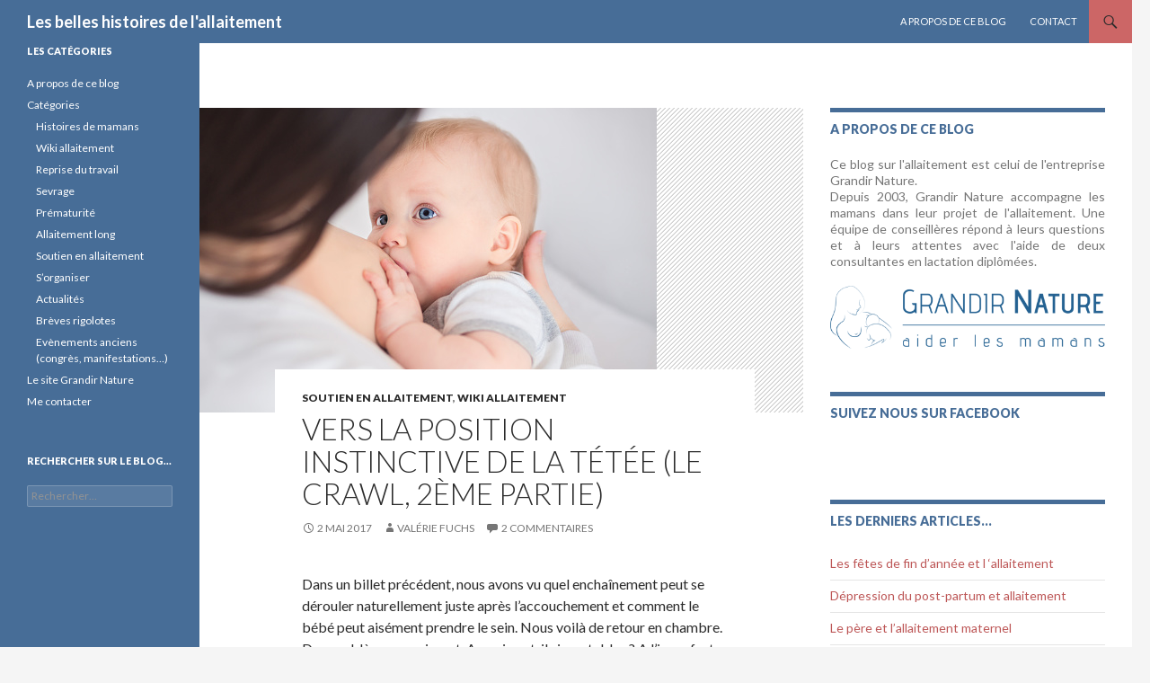

--- FILE ---
content_type: text/html; charset=UTF-8
request_url: https://www.leblogallaitement.com/vers-la-position-instinctive-de-la-tetee-le-crawl-2eme-partie/
body_size: 19794
content:
<!DOCTYPE html>
<!--[if IE 7]>
<html class="ie ie7" dir="ltr" lang="fr-FR">
<![endif]-->
<!--[if IE 8]>
<html class="ie ie8" dir="ltr" lang="fr-FR">
<![endif]-->
<!--[if !(IE 7) & !(IE 8)]><!-->
<html dir="ltr" lang="fr-FR">
<!--<![endif]-->
<head>
	<meta charset="UTF-8">
	<meta name="viewport" content="width=device-width">
	
	<link rel="profile" href="https://gmpg.org/xfn/11">
	<link rel="pingback" href="https://www.leblogallaitement.com/xmlrpc.php">
	<!--[if lt IE 9]>
	<script src="https://www.leblogallaitement.com/wp-content/themes/twentyfourteen/js/html5.js?ver=3.7.0"></script>
	<![endif]-->
	<style>
#wpadminbar #wp-admin-bar-wccp_free_top_button .ab-icon:before {
	content: "\f160";
	color: #02CA02;
	top: 3px;
}
#wpadminbar #wp-admin-bar-wccp_free_top_button .ab-icon {
	transform: rotate(45deg);
}
</style>
	<style>img:is([sizes="auto" i], [sizes^="auto," i]) { contain-intrinsic-size: 3000px 1500px }</style>
	
		<!-- All in One SEO 4.8.7 - aioseo.com -->
		<title>Vers la position instinctive de la tétée (le crawl, 2ème partie)</title>
	<meta name="robots" content="max-snippet:-1, max-image-preview:large, max-video-preview:-1" />
	<meta name="author" content="Valérie Fuchs"/>
	<meta name="google-site-verification" content="kQw6O6SlW0zprylWQ4haxNfqzW_KfuOFOjfYQPV5M4E" />
	<meta name="keywords" content="allaitement,biological nurturing,confiance,physiologie,positions d\&#039;allaitement,prise du sein,signes d\&#039;éveil,soutien" />
	<link rel="canonical" href="https://www.leblogallaitement.com/vers-la-position-instinctive-de-la-tetee-le-crawl-2eme-partie/" />
	<meta name="generator" content="All in One SEO (AIOSEO) 4.8.7" />
		<script type="application/ld+json" class="aioseo-schema">
			{"@context":"https:\/\/schema.org","@graph":[{"@type":"Article","@id":"https:\/\/www.leblogallaitement.com\/vers-la-position-instinctive-de-la-tetee-le-crawl-2eme-partie\/#article","name":"Vers la position instinctive de la t\u00e9t\u00e9e (le crawl, 2\u00e8me partie)","headline":"Vers la position instinctive de la t\u00e9t\u00e9e (le crawl, 2\u00e8me partie)","author":{"@id":"https:\/\/www.leblogallaitement.com\/author\/valerie-fuchs\/#author"},"publisher":{"@id":"https:\/\/www.leblogallaitement.com\/#organization"},"image":{"@type":"ImageObject","url":"https:\/\/www.leblogallaitement.com\/wp-content\/uploads\/2017\/05\/ThinkstockPhotos-511481972.jpg","width":509,"height":339,"caption":"mother breast feeding and hugging baby"},"datePublished":"2017-05-02T17:21:56+02:00","dateModified":"2017-05-02T17:22:44+02:00","inLanguage":"fr-FR","commentCount":2,"mainEntityOfPage":{"@id":"https:\/\/www.leblogallaitement.com\/vers-la-position-instinctive-de-la-tetee-le-crawl-2eme-partie\/#webpage"},"isPartOf":{"@id":"https:\/\/www.leblogallaitement.com\/vers-la-position-instinctive-de-la-tetee-le-crawl-2eme-partie\/#webpage"},"articleSection":"Soutien en allaitement, Wiki Allaitement, allaitement, biological nurturing, confiance, physiologie, positions d'allaitement, prise du sein, signes d'\u00e9veil, soutien"},{"@type":"BreadcrumbList","@id":"https:\/\/www.leblogallaitement.com\/vers-la-position-instinctive-de-la-tetee-le-crawl-2eme-partie\/#breadcrumblist","itemListElement":[{"@type":"ListItem","@id":"https:\/\/www.leblogallaitement.com#listItem","position":1,"name":"Home","item":"https:\/\/www.leblogallaitement.com","nextItem":{"@type":"ListItem","@id":"https:\/\/www.leblogallaitement.com\/category\/articles\/#listItem","name":"Articles"}},{"@type":"ListItem","@id":"https:\/\/www.leblogallaitement.com\/category\/articles\/#listItem","position":2,"name":"Articles","item":"https:\/\/www.leblogallaitement.com\/category\/articles\/","nextItem":{"@type":"ListItem","@id":"https:\/\/www.leblogallaitement.com\/category\/articles\/infos-pratiques\/#listItem","name":"Wiki Allaitement"},"previousItem":{"@type":"ListItem","@id":"https:\/\/www.leblogallaitement.com#listItem","name":"Home"}},{"@type":"ListItem","@id":"https:\/\/www.leblogallaitement.com\/category\/articles\/infos-pratiques\/#listItem","position":3,"name":"Wiki Allaitement","item":"https:\/\/www.leblogallaitement.com\/category\/articles\/infos-pratiques\/","nextItem":{"@type":"ListItem","@id":"https:\/\/www.leblogallaitement.com\/vers-la-position-instinctive-de-la-tetee-le-crawl-2eme-partie\/#listItem","name":"Vers la position instinctive de la t\u00e9t\u00e9e (le crawl, 2\u00e8me partie)"},"previousItem":{"@type":"ListItem","@id":"https:\/\/www.leblogallaitement.com\/category\/articles\/#listItem","name":"Articles"}},{"@type":"ListItem","@id":"https:\/\/www.leblogallaitement.com\/vers-la-position-instinctive-de-la-tetee-le-crawl-2eme-partie\/#listItem","position":4,"name":"Vers la position instinctive de la t\u00e9t\u00e9e (le crawl, 2\u00e8me partie)","previousItem":{"@type":"ListItem","@id":"https:\/\/www.leblogallaitement.com\/category\/articles\/infos-pratiques\/#listItem","name":"Wiki Allaitement"}}]},{"@type":"Organization","@id":"https:\/\/www.leblogallaitement.com\/#organization","name":"Les belles histoires de l'allaitement","url":"https:\/\/www.leblogallaitement.com\/"},{"@type":"Person","@id":"https:\/\/www.leblogallaitement.com\/author\/valerie-fuchs\/#author","url":"https:\/\/www.leblogallaitement.com\/author\/valerie-fuchs\/","name":"Val\u00e9rie Fuchs","image":{"@type":"ImageObject","@id":"https:\/\/www.leblogallaitement.com\/vers-la-position-instinctive-de-la-tetee-le-crawl-2eme-partie\/#authorImage","url":"https:\/\/secure.gravatar.com\/avatar\/7ae65b212bcd6c36771a0d001bf01653d43d1b10eb84660025147a9476d6efff?s=96&d=mm&r=g","width":96,"height":96,"caption":"Val\u00e9rie Fuchs"}},{"@type":"WebPage","@id":"https:\/\/www.leblogallaitement.com\/vers-la-position-instinctive-de-la-tetee-le-crawl-2eme-partie\/#webpage","url":"https:\/\/www.leblogallaitement.com\/vers-la-position-instinctive-de-la-tetee-le-crawl-2eme-partie\/","name":"Vers la position instinctive de la t\u00e9t\u00e9e (le crawl, 2\u00e8me partie)","inLanguage":"fr-FR","isPartOf":{"@id":"https:\/\/www.leblogallaitement.com\/#website"},"breadcrumb":{"@id":"https:\/\/www.leblogallaitement.com\/vers-la-position-instinctive-de-la-tetee-le-crawl-2eme-partie\/#breadcrumblist"},"author":{"@id":"https:\/\/www.leblogallaitement.com\/author\/valerie-fuchs\/#author"},"creator":{"@id":"https:\/\/www.leblogallaitement.com\/author\/valerie-fuchs\/#author"},"image":{"@type":"ImageObject","url":"https:\/\/www.leblogallaitement.com\/wp-content\/uploads\/2017\/05\/ThinkstockPhotos-511481972.jpg","@id":"https:\/\/www.leblogallaitement.com\/vers-la-position-instinctive-de-la-tetee-le-crawl-2eme-partie\/#mainImage","width":509,"height":339,"caption":"mother breast feeding and hugging baby"},"primaryImageOfPage":{"@id":"https:\/\/www.leblogallaitement.com\/vers-la-position-instinctive-de-la-tetee-le-crawl-2eme-partie\/#mainImage"},"datePublished":"2017-05-02T17:21:56+02:00","dateModified":"2017-05-02T17:22:44+02:00"},{"@type":"WebSite","@id":"https:\/\/www.leblogallaitement.com\/#website","url":"https:\/\/www.leblogallaitement.com\/","name":"Les belles histoires de l'allaitement","inLanguage":"fr-FR","publisher":{"@id":"https:\/\/www.leblogallaitement.com\/#organization"}}]}
		</script>
		<!-- All in One SEO -->

<link rel='dns-prefetch' href='//fonts.googleapis.com' />
<link href='https://fonts.gstatic.com' crossorigin rel='preconnect' />
<link rel="alternate" type="application/rss+xml" title="Les belles histoires de l&#039;allaitement &raquo; Flux" href="https://www.leblogallaitement.com/feed/" />
<link rel="alternate" type="application/rss+xml" title="Les belles histoires de l&#039;allaitement &raquo; Flux des commentaires" href="https://www.leblogallaitement.com/comments/feed/" />
<link rel="alternate" type="application/rss+xml" title="Les belles histoires de l&#039;allaitement &raquo; Vers la position instinctive de la tétée (le crawl, 2ème partie) Flux des commentaires" href="https://www.leblogallaitement.com/vers-la-position-instinctive-de-la-tetee-le-crawl-2eme-partie/feed/" />
<script>
window._wpemojiSettings = {"baseUrl":"https:\/\/s.w.org\/images\/core\/emoji\/16.0.1\/72x72\/","ext":".png","svgUrl":"https:\/\/s.w.org\/images\/core\/emoji\/16.0.1\/svg\/","svgExt":".svg","source":{"concatemoji":"https:\/\/www.leblogallaitement.com\/wp-includes\/js\/wp-emoji-release.min.js?ver=eca71213051811d5fefab7ccab6b0b25"}};
/*! This file is auto-generated */
!function(s,n){var o,i,e;function c(e){try{var t={supportTests:e,timestamp:(new Date).valueOf()};sessionStorage.setItem(o,JSON.stringify(t))}catch(e){}}function p(e,t,n){e.clearRect(0,0,e.canvas.width,e.canvas.height),e.fillText(t,0,0);var t=new Uint32Array(e.getImageData(0,0,e.canvas.width,e.canvas.height).data),a=(e.clearRect(0,0,e.canvas.width,e.canvas.height),e.fillText(n,0,0),new Uint32Array(e.getImageData(0,0,e.canvas.width,e.canvas.height).data));return t.every(function(e,t){return e===a[t]})}function u(e,t){e.clearRect(0,0,e.canvas.width,e.canvas.height),e.fillText(t,0,0);for(var n=e.getImageData(16,16,1,1),a=0;a<n.data.length;a++)if(0!==n.data[a])return!1;return!0}function f(e,t,n,a){switch(t){case"flag":return n(e,"\ud83c\udff3\ufe0f\u200d\u26a7\ufe0f","\ud83c\udff3\ufe0f\u200b\u26a7\ufe0f")?!1:!n(e,"\ud83c\udde8\ud83c\uddf6","\ud83c\udde8\u200b\ud83c\uddf6")&&!n(e,"\ud83c\udff4\udb40\udc67\udb40\udc62\udb40\udc65\udb40\udc6e\udb40\udc67\udb40\udc7f","\ud83c\udff4\u200b\udb40\udc67\u200b\udb40\udc62\u200b\udb40\udc65\u200b\udb40\udc6e\u200b\udb40\udc67\u200b\udb40\udc7f");case"emoji":return!a(e,"\ud83e\udedf")}return!1}function g(e,t,n,a){var r="undefined"!=typeof WorkerGlobalScope&&self instanceof WorkerGlobalScope?new OffscreenCanvas(300,150):s.createElement("canvas"),o=r.getContext("2d",{willReadFrequently:!0}),i=(o.textBaseline="top",o.font="600 32px Arial",{});return e.forEach(function(e){i[e]=t(o,e,n,a)}),i}function t(e){var t=s.createElement("script");t.src=e,t.defer=!0,s.head.appendChild(t)}"undefined"!=typeof Promise&&(o="wpEmojiSettingsSupports",i=["flag","emoji"],n.supports={everything:!0,everythingExceptFlag:!0},e=new Promise(function(e){s.addEventListener("DOMContentLoaded",e,{once:!0})}),new Promise(function(t){var n=function(){try{var e=JSON.parse(sessionStorage.getItem(o));if("object"==typeof e&&"number"==typeof e.timestamp&&(new Date).valueOf()<e.timestamp+604800&&"object"==typeof e.supportTests)return e.supportTests}catch(e){}return null}();if(!n){if("undefined"!=typeof Worker&&"undefined"!=typeof OffscreenCanvas&&"undefined"!=typeof URL&&URL.createObjectURL&&"undefined"!=typeof Blob)try{var e="postMessage("+g.toString()+"("+[JSON.stringify(i),f.toString(),p.toString(),u.toString()].join(",")+"));",a=new Blob([e],{type:"text/javascript"}),r=new Worker(URL.createObjectURL(a),{name:"wpTestEmojiSupports"});return void(r.onmessage=function(e){c(n=e.data),r.terminate(),t(n)})}catch(e){}c(n=g(i,f,p,u))}t(n)}).then(function(e){for(var t in e)n.supports[t]=e[t],n.supports.everything=n.supports.everything&&n.supports[t],"flag"!==t&&(n.supports.everythingExceptFlag=n.supports.everythingExceptFlag&&n.supports[t]);n.supports.everythingExceptFlag=n.supports.everythingExceptFlag&&!n.supports.flag,n.DOMReady=!1,n.readyCallback=function(){n.DOMReady=!0}}).then(function(){return e}).then(function(){var e;n.supports.everything||(n.readyCallback(),(e=n.source||{}).concatemoji?t(e.concatemoji):e.wpemoji&&e.twemoji&&(t(e.twemoji),t(e.wpemoji)))}))}((window,document),window._wpemojiSettings);
</script>
<style id='wp-emoji-styles-inline-css'>

	img.wp-smiley, img.emoji {
		display: inline !important;
		border: none !important;
		box-shadow: none !important;
		height: 1em !important;
		width: 1em !important;
		margin: 0 0.07em !important;
		vertical-align: -0.1em !important;
		background: none !important;
		padding: 0 !important;
	}
</style>
<link rel='stylesheet' id='wp-block-library-css' href='https://www.leblogallaitement.com/wp-includes/css/dist/block-library/style.min.css?ver=eca71213051811d5fefab7ccab6b0b25' media='all' />
<style id='wp-block-library-theme-inline-css'>
.wp-block-audio :where(figcaption){color:#555;font-size:13px;text-align:center}.is-dark-theme .wp-block-audio :where(figcaption){color:#ffffffa6}.wp-block-audio{margin:0 0 1em}.wp-block-code{border:1px solid #ccc;border-radius:4px;font-family:Menlo,Consolas,monaco,monospace;padding:.8em 1em}.wp-block-embed :where(figcaption){color:#555;font-size:13px;text-align:center}.is-dark-theme .wp-block-embed :where(figcaption){color:#ffffffa6}.wp-block-embed{margin:0 0 1em}.blocks-gallery-caption{color:#555;font-size:13px;text-align:center}.is-dark-theme .blocks-gallery-caption{color:#ffffffa6}:root :where(.wp-block-image figcaption){color:#555;font-size:13px;text-align:center}.is-dark-theme :root :where(.wp-block-image figcaption){color:#ffffffa6}.wp-block-image{margin:0 0 1em}.wp-block-pullquote{border-bottom:4px solid;border-top:4px solid;color:currentColor;margin-bottom:1.75em}.wp-block-pullquote cite,.wp-block-pullquote footer,.wp-block-pullquote__citation{color:currentColor;font-size:.8125em;font-style:normal;text-transform:uppercase}.wp-block-quote{border-left:.25em solid;margin:0 0 1.75em;padding-left:1em}.wp-block-quote cite,.wp-block-quote footer{color:currentColor;font-size:.8125em;font-style:normal;position:relative}.wp-block-quote:where(.has-text-align-right){border-left:none;border-right:.25em solid;padding-left:0;padding-right:1em}.wp-block-quote:where(.has-text-align-center){border:none;padding-left:0}.wp-block-quote.is-large,.wp-block-quote.is-style-large,.wp-block-quote:where(.is-style-plain){border:none}.wp-block-search .wp-block-search__label{font-weight:700}.wp-block-search__button{border:1px solid #ccc;padding:.375em .625em}:where(.wp-block-group.has-background){padding:1.25em 2.375em}.wp-block-separator.has-css-opacity{opacity:.4}.wp-block-separator{border:none;border-bottom:2px solid;margin-left:auto;margin-right:auto}.wp-block-separator.has-alpha-channel-opacity{opacity:1}.wp-block-separator:not(.is-style-wide):not(.is-style-dots){width:100px}.wp-block-separator.has-background:not(.is-style-dots){border-bottom:none;height:1px}.wp-block-separator.has-background:not(.is-style-wide):not(.is-style-dots){height:2px}.wp-block-table{margin:0 0 1em}.wp-block-table td,.wp-block-table th{word-break:normal}.wp-block-table :where(figcaption){color:#555;font-size:13px;text-align:center}.is-dark-theme .wp-block-table :where(figcaption){color:#ffffffa6}.wp-block-video :where(figcaption){color:#555;font-size:13px;text-align:center}.is-dark-theme .wp-block-video :where(figcaption){color:#ffffffa6}.wp-block-video{margin:0 0 1em}:root :where(.wp-block-template-part.has-background){margin-bottom:0;margin-top:0;padding:1.25em 2.375em}
</style>
<style id='classic-theme-styles-inline-css'>
/*! This file is auto-generated */
.wp-block-button__link{color:#fff;background-color:#32373c;border-radius:9999px;box-shadow:none;text-decoration:none;padding:calc(.667em + 2px) calc(1.333em + 2px);font-size:1.125em}.wp-block-file__button{background:#32373c;color:#fff;text-decoration:none}
</style>
<style id='global-styles-inline-css'>
:root{--wp--preset--aspect-ratio--square: 1;--wp--preset--aspect-ratio--4-3: 4/3;--wp--preset--aspect-ratio--3-4: 3/4;--wp--preset--aspect-ratio--3-2: 3/2;--wp--preset--aspect-ratio--2-3: 2/3;--wp--preset--aspect-ratio--16-9: 16/9;--wp--preset--aspect-ratio--9-16: 9/16;--wp--preset--color--black: #476d97;--wp--preset--color--cyan-bluish-gray: #abb8c3;--wp--preset--color--white: #fff;--wp--preset--color--pale-pink: #f78da7;--wp--preset--color--vivid-red: #cf2e2e;--wp--preset--color--luminous-vivid-orange: #ff6900;--wp--preset--color--luminous-vivid-amber: #fcb900;--wp--preset--color--light-green-cyan: #7bdcb5;--wp--preset--color--vivid-green-cyan: #00d084;--wp--preset--color--pale-cyan-blue: #8ed1fc;--wp--preset--color--vivid-cyan-blue: #0693e3;--wp--preset--color--vivid-purple: #9b51e0;--wp--preset--color--green: #cc6666;--wp--preset--color--dark-gray: #2b2b2b;--wp--preset--color--medium-gray: #767676;--wp--preset--color--light-gray: #f5f5f5;--wp--preset--gradient--vivid-cyan-blue-to-vivid-purple: linear-gradient(135deg,rgba(6,147,227,1) 0%,rgb(155,81,224) 100%);--wp--preset--gradient--light-green-cyan-to-vivid-green-cyan: linear-gradient(135deg,rgb(122,220,180) 0%,rgb(0,208,130) 100%);--wp--preset--gradient--luminous-vivid-amber-to-luminous-vivid-orange: linear-gradient(135deg,rgba(252,185,0,1) 0%,rgba(255,105,0,1) 100%);--wp--preset--gradient--luminous-vivid-orange-to-vivid-red: linear-gradient(135deg,rgba(255,105,0,1) 0%,rgb(207,46,46) 100%);--wp--preset--gradient--very-light-gray-to-cyan-bluish-gray: linear-gradient(135deg,rgb(238,238,238) 0%,rgb(169,184,195) 100%);--wp--preset--gradient--cool-to-warm-spectrum: linear-gradient(135deg,rgb(74,234,220) 0%,rgb(151,120,209) 20%,rgb(207,42,186) 40%,rgb(238,44,130) 60%,rgb(251,105,98) 80%,rgb(254,248,76) 100%);--wp--preset--gradient--blush-light-purple: linear-gradient(135deg,rgb(255,206,236) 0%,rgb(152,150,240) 100%);--wp--preset--gradient--blush-bordeaux: linear-gradient(135deg,rgb(254,205,165) 0%,rgb(254,45,45) 50%,rgb(107,0,62) 100%);--wp--preset--gradient--luminous-dusk: linear-gradient(135deg,rgb(255,203,112) 0%,rgb(199,81,192) 50%,rgb(65,88,208) 100%);--wp--preset--gradient--pale-ocean: linear-gradient(135deg,rgb(255,245,203) 0%,rgb(182,227,212) 50%,rgb(51,167,181) 100%);--wp--preset--gradient--electric-grass: linear-gradient(135deg,rgb(202,248,128) 0%,rgb(113,206,126) 100%);--wp--preset--gradient--midnight: linear-gradient(135deg,rgb(2,3,129) 0%,rgb(40,116,252) 100%);--wp--preset--font-size--small: 13px;--wp--preset--font-size--medium: 20px;--wp--preset--font-size--large: 36px;--wp--preset--font-size--x-large: 42px;--wp--preset--spacing--20: 0.44rem;--wp--preset--spacing--30: 0.67rem;--wp--preset--spacing--40: 1rem;--wp--preset--spacing--50: 1.5rem;--wp--preset--spacing--60: 2.25rem;--wp--preset--spacing--70: 3.38rem;--wp--preset--spacing--80: 5.06rem;--wp--preset--shadow--natural: 6px 6px 9px rgba(0, 0, 0, 0.2);--wp--preset--shadow--deep: 12px 12px 50px rgba(0, 0, 0, 0.4);--wp--preset--shadow--sharp: 6px 6px 0px rgba(0, 0, 0, 0.2);--wp--preset--shadow--outlined: 6px 6px 0px -3px rgba(255, 255, 255, 1), 6px 6px rgba(0, 0, 0, 1);--wp--preset--shadow--crisp: 6px 6px 0px rgba(0, 0, 0, 1);}:where(.is-layout-flex){gap: 0.5em;}:where(.is-layout-grid){gap: 0.5em;}body .is-layout-flex{display: flex;}.is-layout-flex{flex-wrap: wrap;align-items: center;}.is-layout-flex > :is(*, div){margin: 0;}body .is-layout-grid{display: grid;}.is-layout-grid > :is(*, div){margin: 0;}:where(.wp-block-columns.is-layout-flex){gap: 2em;}:where(.wp-block-columns.is-layout-grid){gap: 2em;}:where(.wp-block-post-template.is-layout-flex){gap: 1.25em;}:where(.wp-block-post-template.is-layout-grid){gap: 1.25em;}.has-black-color{color: var(--wp--preset--color--black) !important;}.has-cyan-bluish-gray-color{color: var(--wp--preset--color--cyan-bluish-gray) !important;}.has-white-color{color: var(--wp--preset--color--white) !important;}.has-pale-pink-color{color: var(--wp--preset--color--pale-pink) !important;}.has-vivid-red-color{color: var(--wp--preset--color--vivid-red) !important;}.has-luminous-vivid-orange-color{color: var(--wp--preset--color--luminous-vivid-orange) !important;}.has-luminous-vivid-amber-color{color: var(--wp--preset--color--luminous-vivid-amber) !important;}.has-light-green-cyan-color{color: var(--wp--preset--color--light-green-cyan) !important;}.has-vivid-green-cyan-color{color: var(--wp--preset--color--vivid-green-cyan) !important;}.has-pale-cyan-blue-color{color: var(--wp--preset--color--pale-cyan-blue) !important;}.has-vivid-cyan-blue-color{color: var(--wp--preset--color--vivid-cyan-blue) !important;}.has-vivid-purple-color{color: var(--wp--preset--color--vivid-purple) !important;}.has-black-background-color{background-color: var(--wp--preset--color--black) !important;}.has-cyan-bluish-gray-background-color{background-color: var(--wp--preset--color--cyan-bluish-gray) !important;}.has-white-background-color{background-color: var(--wp--preset--color--white) !important;}.has-pale-pink-background-color{background-color: var(--wp--preset--color--pale-pink) !important;}.has-vivid-red-background-color{background-color: var(--wp--preset--color--vivid-red) !important;}.has-luminous-vivid-orange-background-color{background-color: var(--wp--preset--color--luminous-vivid-orange) !important;}.has-luminous-vivid-amber-background-color{background-color: var(--wp--preset--color--luminous-vivid-amber) !important;}.has-light-green-cyan-background-color{background-color: var(--wp--preset--color--light-green-cyan) !important;}.has-vivid-green-cyan-background-color{background-color: var(--wp--preset--color--vivid-green-cyan) !important;}.has-pale-cyan-blue-background-color{background-color: var(--wp--preset--color--pale-cyan-blue) !important;}.has-vivid-cyan-blue-background-color{background-color: var(--wp--preset--color--vivid-cyan-blue) !important;}.has-vivid-purple-background-color{background-color: var(--wp--preset--color--vivid-purple) !important;}.has-black-border-color{border-color: var(--wp--preset--color--black) !important;}.has-cyan-bluish-gray-border-color{border-color: var(--wp--preset--color--cyan-bluish-gray) !important;}.has-white-border-color{border-color: var(--wp--preset--color--white) !important;}.has-pale-pink-border-color{border-color: var(--wp--preset--color--pale-pink) !important;}.has-vivid-red-border-color{border-color: var(--wp--preset--color--vivid-red) !important;}.has-luminous-vivid-orange-border-color{border-color: var(--wp--preset--color--luminous-vivid-orange) !important;}.has-luminous-vivid-amber-border-color{border-color: var(--wp--preset--color--luminous-vivid-amber) !important;}.has-light-green-cyan-border-color{border-color: var(--wp--preset--color--light-green-cyan) !important;}.has-vivid-green-cyan-border-color{border-color: var(--wp--preset--color--vivid-green-cyan) !important;}.has-pale-cyan-blue-border-color{border-color: var(--wp--preset--color--pale-cyan-blue) !important;}.has-vivid-cyan-blue-border-color{border-color: var(--wp--preset--color--vivid-cyan-blue) !important;}.has-vivid-purple-border-color{border-color: var(--wp--preset--color--vivid-purple) !important;}.has-vivid-cyan-blue-to-vivid-purple-gradient-background{background: var(--wp--preset--gradient--vivid-cyan-blue-to-vivid-purple) !important;}.has-light-green-cyan-to-vivid-green-cyan-gradient-background{background: var(--wp--preset--gradient--light-green-cyan-to-vivid-green-cyan) !important;}.has-luminous-vivid-amber-to-luminous-vivid-orange-gradient-background{background: var(--wp--preset--gradient--luminous-vivid-amber-to-luminous-vivid-orange) !important;}.has-luminous-vivid-orange-to-vivid-red-gradient-background{background: var(--wp--preset--gradient--luminous-vivid-orange-to-vivid-red) !important;}.has-very-light-gray-to-cyan-bluish-gray-gradient-background{background: var(--wp--preset--gradient--very-light-gray-to-cyan-bluish-gray) !important;}.has-cool-to-warm-spectrum-gradient-background{background: var(--wp--preset--gradient--cool-to-warm-spectrum) !important;}.has-blush-light-purple-gradient-background{background: var(--wp--preset--gradient--blush-light-purple) !important;}.has-blush-bordeaux-gradient-background{background: var(--wp--preset--gradient--blush-bordeaux) !important;}.has-luminous-dusk-gradient-background{background: var(--wp--preset--gradient--luminous-dusk) !important;}.has-pale-ocean-gradient-background{background: var(--wp--preset--gradient--pale-ocean) !important;}.has-electric-grass-gradient-background{background: var(--wp--preset--gradient--electric-grass) !important;}.has-midnight-gradient-background{background: var(--wp--preset--gradient--midnight) !important;}.has-small-font-size{font-size: var(--wp--preset--font-size--small) !important;}.has-medium-font-size{font-size: var(--wp--preset--font-size--medium) !important;}.has-large-font-size{font-size: var(--wp--preset--font-size--large) !important;}.has-x-large-font-size{font-size: var(--wp--preset--font-size--x-large) !important;}
:where(.wp-block-post-template.is-layout-flex){gap: 1.25em;}:where(.wp-block-post-template.is-layout-grid){gap: 1.25em;}
:where(.wp-block-columns.is-layout-flex){gap: 2em;}:where(.wp-block-columns.is-layout-grid){gap: 2em;}
:root :where(.wp-block-pullquote){font-size: 1.5em;line-height: 1.6;}
</style>
<link rel='stylesheet' id='slick-min-css' href='https://www.leblogallaitement.com/wp-content/plugins/popular-posts-by-webline/admin/assets/css/slick.css?ver=1.1.1' media='all' />
<link rel='stylesheet' id='slick-theme-css' href='https://www.leblogallaitement.com/wp-content/plugins/popular-posts-by-webline/admin/assets/css/slick-theme.css?ver=1.1.1' media='all' />
<link rel='stylesheet' id='popular-posts-style-css' href='https://www.leblogallaitement.com/wp-content/plugins/popular-posts-by-webline/admin/assets/css/popular-posts-style.css?ver=1.1.1' media='all' />
<style id='popular-posts-style-inline-css'>
.wli_popular_posts-class h3, .wli_popular_posts-class h3 a {
        		font-weight:  !important;
    		}.wli_popular_posts-class h3, .wli_popular_posts-class h3 a {
        		font-style:  !important;
    		}.wli_popular_posts-class ul.wli_popular_posts-listing li .popular-posts-excerpt {
        		font-weight:  !important;
    		}.wli_popular_posts-class ul.wli_popular_posts-listing li .popular-posts-excerpt {
        		font-style:  !important;
    		}
</style>
<link rel='stylesheet' id='parent-style-css' href='https://www.leblogallaitement.com/wp-content/themes/twentyfourteen/style.css?ver=eca71213051811d5fefab7ccab6b0b25' media='all' />
<link rel='stylesheet' id='twentyfourteen-lato-css' href='https://fonts.googleapis.com/css?family=Lato%3A300%2C400%2C700%2C900%2C300italic%2C400italic%2C700italic&#038;subset=latin%2Clatin-ext&#038;display=fallback' media='all' />
<link rel='stylesheet' id='genericons-css' href='https://www.leblogallaitement.com/wp-content/themes/twentyfourteen/genericons/genericons.css?ver=3.0.3' media='all' />
<link rel='stylesheet' id='twentyfourteen-style-css' href='https://www.leblogallaitement.com/wp-content/themes/twentyfourteen-child/style.css?ver=20190507' media='all' />
<link rel='stylesheet' id='twentyfourteen-block-style-css' href='https://www.leblogallaitement.com/wp-content/themes/twentyfourteen/css/blocks.css?ver=20190102' media='all' />
<!--[if lt IE 9]>
<link rel='stylesheet' id='twentyfourteen-ie-css' href='https://www.leblogallaitement.com/wp-content/themes/twentyfourteen/css/ie.css?ver=20140701' media='all' />
<![endif]-->
<script src="https://www.leblogallaitement.com/wp-includes/js/jquery/jquery.min.js?ver=3.7.1" id="jquery-core-js"></script>
<script src="https://www.leblogallaitement.com/wp-includes/js/jquery/jquery-migrate.min.js?ver=3.4.1" id="jquery-migrate-js"></script>
<link rel="https://api.w.org/" href="https://www.leblogallaitement.com/wp-json/" /><link rel="alternate" title="JSON" type="application/json" href="https://www.leblogallaitement.com/wp-json/wp/v2/posts/1551" /><link rel="EditURI" type="application/rsd+xml" title="RSD" href="https://www.leblogallaitement.com/xmlrpc.php?rsd" />
<link rel='shortlink' href='https://www.leblogallaitement.com/?p=1551' />
<link rel="alternate" title="oEmbed (JSON)" type="application/json+oembed" href="https://www.leblogallaitement.com/wp-json/oembed/1.0/embed?url=https%3A%2F%2Fwww.leblogallaitement.com%2Fvers-la-position-instinctive-de-la-tetee-le-crawl-2eme-partie%2F" />
<link rel="alternate" title="oEmbed (XML)" type="text/xml+oembed" href="https://www.leblogallaitement.com/wp-json/oembed/1.0/embed?url=https%3A%2F%2Fwww.leblogallaitement.com%2Fvers-la-position-instinctive-de-la-tetee-le-crawl-2eme-partie%2F&#038;format=xml" />
<style id="fourteen-colors" type="text/css">/* Custom Contrast Color */
		.site:before,
		#secondary,
		.site-header,
		.site-footer,
		.menu-toggle,
		.featured-content,
		.featured-content .entry-header,
		.slider-direction-nav a,
		.ie8 .featured-content,
		.ie8 .site:before {
			background-color: #476d97;
		}

		.grid .featured-content .entry-header,
		.ie8 .grid .featured-content .entry-header {
			border-color: #476d97;
		}

		.slider-control-paging a:before {
			background-color: rgba(255,255,255,.33);
		}

		.hentry .mejs-mediaelement,
		.widget .mejs-mediaelement,
 		.hentry .mejs-container .mejs-controls,
 		.widget .mejs-container .mejs-controls {
			background: #476d97;
		}

		/* Player controls need separation from the contrast background */
		.primary-sidebar .mejs-controls,
		.site-footer .mejs-controls {
			border: 1px solid;
		}
		
			.content-sidebar .widget_twentyfourteen_ephemera .widget-title:before {
				background: #476d97;
			}

			.paging-navigation,
			.content-sidebar .widget .widget-title {
				border-top-color: #476d97;
			}

			.content-sidebar .widget .widget-title, 
			.content-sidebar .widget .widget-title a,
			.paging-navigation,
			.paging-navigation a:hover,
			.paging-navigation a {
				color: #476d97;
			}

			/* Override the site title color option with an over-qualified selector, as the option is hidden. */
			h1.site-title a {
				color: #fff;
			}
		
		.menu-toggle:active,
		.menu-toggle:focus,
		.menu-toggle:hover {
			background-color: #8bb1db;
		}
		/* Custom accent color. */
		button,
		.button,
		.contributor-posts-link,
		input[type="button"],
		input[type="reset"],
		input[type="submit"],
		.search-toggle,
		.hentry .mejs-controls .mejs-time-rail .mejs-time-current,
		.widget .mejs-controls .mejs-time-rail .mejs-time-current,
		.hentry .mejs-overlay:hover .mejs-overlay-button,
		.widget .mejs-overlay:hover .mejs-overlay-button,
		.widget button,
		.widget .button,
		.widget input[type="button"],
		.widget input[type="reset"],
		.widget input[type="submit"],
		.widget_calendar tbody a,
		.content-sidebar .widget input[type="button"],
		.content-sidebar .widget input[type="reset"],
		.content-sidebar .widget input[type="submit"],
		.slider-control-paging .slider-active:before,
		.slider-control-paging .slider-active:hover:before,
		.slider-direction-nav a:hover,
		.ie8 .primary-navigation ul ul,
		.ie8 .secondary-navigation ul ul,
		.ie8 .primary-navigation li:hover > a,
		.ie8 .primary-navigation li.focus > a,
		.ie8 .secondary-navigation li:hover > a,
		.ie8 .secondary-navigation li.focus > a {
			background-color: #cc6666;
		}

		.site-navigation a:hover {
			color: #cc6666;
		}

		::-moz-selection {
			background: #cc6666;
		}

		::selection {
			background: #cc6666;
		}

		.paging-navigation .page-numbers.current {
			border-color: #cc6666;
		}

		@media screen and (min-width: 782px) {
			.primary-navigation li:hover > a,
			.primary-navigation li.focus > a,
			.primary-navigation ul ul {
				background-color: #cc6666;
			}
		}

		@media screen and (min-width: 1008px) {
			.secondary-navigation li:hover > a,
			.secondary-navigation li.focus > a,
			.secondary-navigation ul ul {
				background-color: #cc6666;
			}
		}
	
			.contributor-posts-link,
			.button,
			button,
			input[type="button"],
			input[type="reset"],
			input[type="submit"],
			.search-toggle:before,
			.hentry .mejs-overlay:hover .mejs-overlay-button,
			.widet .mejs-overlay:hover .mejs-overlay-button,
			.widget button,
			.widget .button,
			.widget input[type="button"],
			.widget input[type="reset"],
			.widget input[type="submit"],
			.widget_calendar tbody a,
			.widget_calendar tbody a:hover,
			.site-footer .widget_calendar tbody a,
			.content-sidebar .widget input[type="button"],
			.content-sidebar .widget input[type="reset"],
			.content-sidebar .widget input[type="submit"],
			button:hover,
			button:focus,
			.button:hover,
			.button:focus,
			.widget a.button:hover,
			.widget a.button:focus,
			.widget a.button:active,
			.content-sidebar .widget a.button,
			.content-sidebar .widget a.button:hover,
			.content-sidebar .widget a.button:focus,
			.content-sidebar .widget a.button:active,
			.contributor-posts-link:hover,
			.contributor-posts-link:active,
			input[type="button"]:hover,
			input[type="button"]:focus,
			input[type="reset"]:hover,
			input[type="reset"]:focus,
			input[type="submit"]:hover,
			input[type="submit"]:focus,
			.slider-direction-nav a:hover:before,
			.ie8 .primary-navigation li:hover > a,
			.ie8 .primary-navigation li.focus > a,
			.ie8 .secondary-navigation li:hover > a,
			.ie8 .secondary-navigation li.focus > a {
				color: #2b2b2b;
			}

			@media screen and (min-width: 782px) {
				.site-navigation li .current_page_item > a,
				.site-navigation li .current_page_ancestor > a,
				.site-navigation li .current-menu-item > a,
				.site-navigation li .current-menu-ancestor > a,
				.primary-navigation ul ul a,
				.primary-navigation li:hover > a,
				.primary-navigation li.focus > a,
				.primary-navigation ul ul {
					color: #2b2b2b;
				}
			}

			@media screen and (min-width: 1008px) {
				.secondary-navigation ul ul a,
				.secondary-navigation li:hover > a,
				.secondary-navigation li.focus > a,
				.secondary-navigation ul ul {
					color: #2b2b2b;
				}
			}

			::selection {
				color: #2b2b2b;
			}

			::-moz-selection {
				color: #2b2b2b;
			}

			.hentry .mejs-controls .mejs-time-rail .mejs-time-loaded,
			.widget .mejs-controls .mejs-time-rail .mejs-time-loaded {
				background-color: #2b2b2b;
			}

		
		/* Generated variants of custom accent color. */
		a,
		.content-sidebar .widget a {
			color: #bd5757;
		}

		.contributor-posts-link:hover,
		.button:hover,
		.button:focus,
		.slider-control-paging a:hover:before,
		.search-toggle:hover,
		.search-toggle.active,
		.search-box,
		.widget_calendar tbody a:hover,
		button:hover,
		button:focus,
		input[type="button"]:hover,
		input[type="button"]:focus,
		input[type="reset"]:hover,
		input[type="reset"]:focus,
		input[type="submit"]:hover,
		input[type="submit"]:focus,
		.widget button:hover,
		.widget .button:hover,
		.widget button:focus,
		.widget .button:focus,
		.widget input[type="button"]:hover,
		.widget input[type="button"]:focus,
		.widget input[type="reset"]:hover,
		.widget input[type="reset"]:focus,
		.widget input[type="submit"]:hover,
		.widget input[type="submit"]:focus,
		.content-sidebar .widget input[type="button"]:hover,
		.content-sidebar .widget input[type="button"]:focus,
		.content-sidebar .widget input[type="reset"]:hover,
		.content-sidebar .widget input[type="reset"]:focus,
		.content-sidebar .widget input[type="submit"]:hover,
		.content-sidebar .widget input[type="submit"]:focus,
		.ie8 .primary-navigation ul ul a:hover,
		.ie8 .primary-navigation ul ul li.focus > a,
		.ie8 .secondary-navigation ul ul a:hover,
		.ie8 .secondary-navigation ul ul li.focus > a {
			background-color: #e98383;
		}

		.featured-content a:hover,
		.featured-content .entry-title a:hover,
		.widget a:hover,
		.widget-title a:hover,
		.widget_twentyfourteen_ephemera .entry-meta a:hover,
		.hentry .mejs-controls .mejs-button button:hover,
		.widget .mejs-controls .mejs-button button:hover,
		.site-info a:hover,
		.featured-content a:hover {
			color: #e98383;
		}

		a:active,
		a:hover,
		.entry-title a:hover,
		.entry-meta a:hover,
		.cat-links a:hover,
		.entry-content .edit-link a:hover,
		.post-navigation a:hover,
		.image-navigation a:hover,
		.comment-author a:hover,
		.comment-list .pingback a:hover,
		.comment-list .trackback a:hover,
		.comment-metadata a:hover,
		.comment-reply-title small a:hover,
		.content-sidebar .widget a:hover,
		.content-sidebar .widget .widget-title a:hover,
		.content-sidebar .widget_twentyfourteen_ephemera .entry-meta a:hover {
			color: #da7474;
		}

		.page-links a:hover,
		.paging-navigation a:hover {
			border-color: #da7474;
		}

		.entry-meta .tag-links a:hover:before {
			border-right-color: #da7474;
		}

		.page-links a:hover,
		.entry-meta .tag-links a:hover {
			background-color: #da7474;
		}

		@media screen and (min-width: 782px) {
			.primary-navigation ul ul a:hover,
			.primary-navigation ul ul li.focus > a {
				background-color: #e98383;
			}
		}

		@media screen and (min-width: 1008px) {
			.secondary-navigation ul ul a:hover,
			.secondary-navigation ul ul li.focus > a {
				background-color: #e98383;
			}
		}

		button:active,
		.button:active,
		.contributor-posts-link:active,
		input[type="button"]:active,
		input[type="reset"]:active,
		input[type="submit"]:active,
		.widget input[type="button"]:active,
		.widget input[type="reset"]:active,
		.widget input[type="submit"]:active,
		.content-sidebar .widget input[type="button"]:active,
		.content-sidebar .widget input[type="reset"]:active,
		.content-sidebar .widget input[type="submit"]:active {
			background-color: #fd9797;
		}

		.site-navigation .current_page_item > a,
		.site-navigation .current_page_ancestor > a,
		.site-navigation .current-menu-item > a,
		.site-navigation .current-menu-ancestor > a {
			color: #fd9797;
		}
	
		/* Higher contrast Accent Color against contrast color */
		.site-navigation .current_page_item > a,
		.site-navigation .current_page_ancestor > a,
		.site-navigation .current-menu-item > a,
		.site-navigation .current-menu-ancestor > a,
		.site-navigation a:hover,
		.featured-content a:hover,
		.featured-content .entry-title a:hover,
		.widget a:hover,
		.widget-title a:hover,
		.widget_twentyfourteen_ephemera .entry-meta a:hover,
		.hentry .mejs-controls .mejs-button button:hover,
		.widget .mejs-controls .mejs-button button:hover,
		.site-info a:hover,
		.featured-content a:hover {
			color: #ffaeae;
		}

		.hentry .mejs-controls .mejs-time-rail .mejs-time-current,
		.widget .mejs-controls .mejs-time-rail .mejs-time-current,
		.slider-control-paging a:hover:before,
		.slider-control-paging .slider-active:before,
		.slider-control-paging .slider-active:hover:before {
			background-color: #ffaeae;
		}
	</style><script type="text/javascript">
(function(url){
	if(/(?:Chrome\/26\.0\.1410\.63 Safari\/537\.31|WordfenceTestMonBot)/.test(navigator.userAgent)){ return; }
	var addEvent = function(evt, handler) {
		if (window.addEventListener) {
			document.addEventListener(evt, handler, false);
		} else if (window.attachEvent) {
			document.attachEvent('on' + evt, handler);
		}
	};
	var removeEvent = function(evt, handler) {
		if (window.removeEventListener) {
			document.removeEventListener(evt, handler, false);
		} else if (window.detachEvent) {
			document.detachEvent('on' + evt, handler);
		}
	};
	var evts = 'contextmenu dblclick drag dragend dragenter dragleave dragover dragstart drop keydown keypress keyup mousedown mousemove mouseout mouseover mouseup mousewheel scroll'.split(' ');
	var logHuman = function() {
		if (window.wfLogHumanRan) { return; }
		window.wfLogHumanRan = true;
		var wfscr = document.createElement('script');
		wfscr.type = 'text/javascript';
		wfscr.async = true;
		wfscr.src = url + '&r=' + Math.random();
		(document.getElementsByTagName('head')[0]||document.getElementsByTagName('body')[0]).appendChild(wfscr);
		for (var i = 0; i < evts.length; i++) {
			removeEvent(evts[i], logHuman);
		}
	};
	for (var i = 0; i < evts.length; i++) {
		addEvent(evts[i], logHuman);
	}
})('//www.leblogallaitement.com/?wordfence_lh=1&hid=375914A5BECBA0DF81C329C9258C688F');
</script><script id="wpcp_disable_selection" type="text/javascript">
var image_save_msg='You are not allowed to save images!';
	var no_menu_msg='Context Menu disabled!';
	var smessage = "Toute copie et reproduction est interdite !";

function disableEnterKey(e)
{
	var elemtype = e.target.tagName;
	
	elemtype = elemtype.toUpperCase();
	
	if (elemtype == "TEXT" || elemtype == "TEXTAREA" || elemtype == "INPUT" || elemtype == "PASSWORD" || elemtype == "SELECT" || elemtype == "OPTION" || elemtype == "EMBED")
	{
		elemtype = 'TEXT';
	}
	
	if (e.ctrlKey){
     var key;
     if(window.event)
          key = window.event.keyCode;     //IE
     else
          key = e.which;     //firefox (97)
    //if (key != 17) alert(key);
     if (elemtype!= 'TEXT' && (key == 97 || key == 65 || key == 67 || key == 99 || key == 88 || key == 120 || key == 26 || key == 85  || key == 86 || key == 83 || key == 43 || key == 73))
     {
		if(wccp_free_iscontenteditable(e)) return true;
		show_wpcp_message('You are not allowed to copy content or view source');
		return false;
     }else
     	return true;
     }
}


/*For contenteditable tags*/
function wccp_free_iscontenteditable(e)
{
	var e = e || window.event; // also there is no e.target property in IE. instead IE uses window.event.srcElement
  	
	var target = e.target || e.srcElement;

	var elemtype = e.target.nodeName;
	
	elemtype = elemtype.toUpperCase();
	
	var iscontenteditable = "false";
		
	if(typeof target.getAttribute!="undefined" ) iscontenteditable = target.getAttribute("contenteditable"); // Return true or false as string
	
	var iscontenteditable2 = false;
	
	if(typeof target.isContentEditable!="undefined" ) iscontenteditable2 = target.isContentEditable; // Return true or false as boolean

	if(target.parentElement.isContentEditable) iscontenteditable2 = true;
	
	if (iscontenteditable == "true" || iscontenteditable2 == true)
	{
		if(typeof target.style!="undefined" ) target.style.cursor = "text";
		
		return true;
	}
}

////////////////////////////////////
function disable_copy(e)
{	
	var e = e || window.event; // also there is no e.target property in IE. instead IE uses window.event.srcElement
	
	var elemtype = e.target.tagName;
	
	elemtype = elemtype.toUpperCase();
	
	if (elemtype == "TEXT" || elemtype == "TEXTAREA" || elemtype == "INPUT" || elemtype == "PASSWORD" || elemtype == "SELECT" || elemtype == "OPTION" || elemtype == "EMBED")
	{
		elemtype = 'TEXT';
	}
	
	if(wccp_free_iscontenteditable(e)) return true;
	
	var isSafari = /Safari/.test(navigator.userAgent) && /Apple Computer/.test(navigator.vendor);
	
	var checker_IMG = '';
	if (elemtype == "IMG" && checker_IMG == 'checked' && e.detail >= 2) {show_wpcp_message(alertMsg_IMG);return false;}
	if (elemtype != "TEXT")
	{
		if (smessage !== "" && e.detail == 2)
			show_wpcp_message(smessage);
		
		if (isSafari)
			return true;
		else
			return false;
	}	
}

//////////////////////////////////////////
function disable_copy_ie()
{
	var e = e || window.event;
	var elemtype = window.event.srcElement.nodeName;
	elemtype = elemtype.toUpperCase();
	if(wccp_free_iscontenteditable(e)) return true;
	if (elemtype == "IMG") {show_wpcp_message(alertMsg_IMG);return false;}
	if (elemtype != "TEXT" && elemtype != "TEXTAREA" && elemtype != "INPUT" && elemtype != "PASSWORD" && elemtype != "SELECT" && elemtype != "OPTION" && elemtype != "EMBED")
	{
		return false;
	}
}	
function reEnable()
{
	return true;
}
document.onkeydown = disableEnterKey;
document.onselectstart = disable_copy_ie;
if(navigator.userAgent.indexOf('MSIE')==-1)
{
	document.onmousedown = disable_copy;
	document.onclick = reEnable;
}
function disableSelection(target)
{
    //For IE This code will work
    if (typeof target.onselectstart!="undefined")
    target.onselectstart = disable_copy_ie;
    
    //For Firefox This code will work
    else if (typeof target.style.MozUserSelect!="undefined")
    {target.style.MozUserSelect="none";}
    
    //All other  (ie: Opera) This code will work
    else
    target.onmousedown=function(){return false}
    target.style.cursor = "default";
}
//Calling the JS function directly just after body load
window.onload = function(){disableSelection(document.body);};

//////////////////special for safari Start////////////////
var onlongtouch;
var timer;
var touchduration = 1000; //length of time we want the user to touch before we do something

var elemtype = "";
function touchstart(e) {
	var e = e || window.event;
  // also there is no e.target property in IE.
  // instead IE uses window.event.srcElement
  	var target = e.target || e.srcElement;
	
	elemtype = window.event.srcElement.nodeName;
	
	elemtype = elemtype.toUpperCase();
	
	if(!wccp_pro_is_passive()) e.preventDefault();
	if (!timer) {
		timer = setTimeout(onlongtouch, touchduration);
	}
}

function touchend() {
    //stops short touches from firing the event
    if (timer) {
        clearTimeout(timer);
        timer = null;
    }
	onlongtouch();
}

onlongtouch = function(e) { //this will clear the current selection if anything selected
	
	if (elemtype != "TEXT" && elemtype != "TEXTAREA" && elemtype != "INPUT" && elemtype != "PASSWORD" && elemtype != "SELECT" && elemtype != "EMBED" && elemtype != "OPTION")	
	{
		if (window.getSelection) {
			if (window.getSelection().empty) {  // Chrome
			window.getSelection().empty();
			} else if (window.getSelection().removeAllRanges) {  // Firefox
			window.getSelection().removeAllRanges();
			}
		} else if (document.selection) {  // IE?
			document.selection.empty();
		}
		return false;
	}
};

document.addEventListener("DOMContentLoaded", function(event) { 
    window.addEventListener("touchstart", touchstart, false);
    window.addEventListener("touchend", touchend, false);
});

function wccp_pro_is_passive() {

  var cold = false,
  hike = function() {};

  try {
	  const object1 = {};
  var aid = Object.defineProperty(object1, 'passive', {
  get() {cold = true}
  });
  window.addEventListener('test', hike, aid);
  window.removeEventListener('test', hike, aid);
  } catch (e) {}

  return cold;
}
/*special for safari End*/
</script>
<script id="wpcp_disable_Right_Click" type="text/javascript">
document.ondragstart = function() { return false;}
	function nocontext(e) {
	   return false;
	}
	document.oncontextmenu = nocontext;
</script>
<style>.recentcomments a{display:inline !important;padding:0 !important;margin:0 !important;}</style></head>

<body class="wp-singular post-template-default single single-post postid-1551 single-format-standard wp-embed-responsive wp-theme-twentyfourteen wp-child-theme-twentyfourteen-child unselectable masthead-fixed singular">
<div id="page" class="hfeed site">
	
	<header id="masthead" class="site-header" role="banner">
		<div class="header-main">
			<h1 class="site-title"><a href="https://www.leblogallaitement.com/" rel="home">Les belles histoires de l&#039;allaitement</a></h1>

			<div class="search-toggle">
				<a href="#search-container" class="screen-reader-text" aria-expanded="false" aria-controls="search-container">Recherche</a>
			</div>

			<nav id="primary-navigation" class="site-navigation primary-navigation" role="navigation">
				<button class="menu-toggle">Menu principal</button>
				<a class="screen-reader-text skip-link" href="#content">Aller au contenu</a>
				<div id="primary-menu" class="nav-menu"><ul>
<li class="page_item page-item-2"><a href="https://www.leblogallaitement.com/about/">A propos de ce blog</a></li>
<li class="page_item page-item-214"><a href="https://www.leblogallaitement.com/contact/">Contact</a></li>
</ul></div>
			</nav>
		</div>

		<div id="search-container" class="search-box-wrapper hide">
			<div class="search-box">
				<form role="search" method="get" class="search-form" action="https://www.leblogallaitement.com/">
				<label>
					<span class="screen-reader-text">Rechercher :</span>
					<input type="search" class="search-field" placeholder="Rechercher…" value="" name="s" />
				</label>
				<input type="submit" class="search-submit" value="Rechercher" />
			</form>			</div>
		</div>
	</header><!-- #masthead -->

	<div id="main" class="site-main">

	<div id="primary" class="content-area">
		<div id="content" class="site-content" role="main">
			
<article id="post-1551" class="post-1551 post type-post status-publish format-standard has-post-thumbnail hentry category-soutien-en-allaitement category-infos-pratiques tag-allaitement tag-biological-nurturing tag-confiance tag-physiologie tag-positions-dallaitement tag-prise-du-sein tag-signes-deveil tag-soutien">
	
		<div class="post-thumbnail">
			<img width="509" height="339" src="https://www.leblogallaitement.com/wp-content/uploads/2017/05/ThinkstockPhotos-511481972.jpg" class="attachment-post-thumbnail size-post-thumbnail wp-post-image" alt="" decoding="async" fetchpriority="high" srcset="https://www.leblogallaitement.com/wp-content/uploads/2017/05/ThinkstockPhotos-511481972.jpg 509w, https://www.leblogallaitement.com/wp-content/uploads/2017/05/ThinkstockPhotos-511481972-300x200.jpg 300w" sizes="(max-width: 509px) 100vw, 509px" />		</div>

		
	<header class="entry-header">
				<div class="entry-meta">
			<span class="cat-links"><a href="https://www.leblogallaitement.com/category/articles/soutien-en-allaitement/" rel="category tag">Soutien en allaitement</a>, <a href="https://www.leblogallaitement.com/category/articles/infos-pratiques/" rel="category tag">Wiki Allaitement</a></span>
		</div>
			<h1 class="entry-title">Vers la position instinctive de la tétée (le crawl, 2ème partie)</h1>
		<div class="entry-meta">
			<span class="entry-date"><a href="https://www.leblogallaitement.com/vers-la-position-instinctive-de-la-tetee-le-crawl-2eme-partie/" rel="bookmark"><time class="entry-date" datetime="2017-05-02T17:21:56+02:00">2 mai 2017</time></a></span> <span class="byline"><span class="author vcard"><a class="url fn n" href="https://www.leblogallaitement.com/author/valerie-fuchs/" rel="author">Valérie Fuchs</a></span></span>			<span class="comments-link"><a href="https://www.leblogallaitement.com/vers-la-position-instinctive-de-la-tetee-le-crawl-2eme-partie/#comments">2 commentaires</a></span>
						</div><!-- .entry-meta -->
	</header><!-- .entry-header -->

		<div class="entry-content">
		<p>Dans un billet précédent, nous avons vu quel enchaînement peut se dérouler naturellement juste après l’accouchement et comment le bébé peut aisément prendre le sein. Nous voilà de retour en chambre. Des problèmes surgissent. A quoi sont-ils imputables ? A l’inconfort du lit ? A l’image sociale du positionnement quand on allaite ? Aux visites ? Toujours est-il que l’heure de la tétée arrive et la maman s’assoit droite. Et c’est là que démarrent les difficultés. Voyons comment la « stabilisation » et la « géolocalisation » vont pouvoir vous aider. Ces astuces sont valables pour toutes les positions où vous êtes assise droite : madone, madone inversée, ballon de rugby, à califourchon et où vous êtes allongée sur le côté.</p>
<p><span id="more-1551"></span></p>
<h2><span style="color: #ff00ff;">L’assise peut être problématique</span></h2>
<p>Etre assise droite nous empêche d’avoir notre enfant dans une position qui favorise le crawl. Nous devons alors l’allonger sur un de ses côtés, et le placer à l’horizontale, ou en oblique. Ce qui fait de nous les seuls mammifères à horizontaliser</p>
<p>leurs bébés, soit dit entre nous ! Cela peut s’avérer douloureux en cas de sutures (épisiotomie, déchirures) ou d’hémorroïdes. Notre corps est soumis à des contraintes : nous devons faire des efforts pour garder cette posture tout au long de la tétée, et tenir/retenir l’enfant. La gravité terrestre devient notre ennemi qui entraîne une fatigue musculaire dans notre dos, notre cou et nos bras.</p>
<p>Si vous vous relâchez, votre enfant peut vous envoyer des messages « tiens-moi mieux, je ne peux pas passer à table ». En outre, l’enfant peut se cambrer et partir en arrière avant de rebondir contre le sein et s’agiter à nouveau. Cela vous oblige à des efforts musculaires intenses pour le ramener contre vous. Il arrive parfois que dans ces moments d’agitation, le bébé ne parvienne à saisir que ce qui dépasse du sein, à savoir le mamelon ! Et il sert très fort pour ne pas tomber, ce qui occasionne souvent une mauvaise prise en bouche et des blessures.</p>
<p>Assise droite peut donc être très fatigant sur le plan musculaire ! C’est pour ça que certaines utilisent un polochon d’allaitement. Voyons quels repères vous permettent de l’utiliser à bon escient.</p>
<h2><span style="color: #ff00ff;">Stabilisation</span></h2>
<p>Lorsque vous vous asseyez droite, vous devez tenir fermement votre bébé contre vous. Les points de maintien sont l’un au niveau de ses hanches/fessiers, l’autre au niveau des omoplates. Cette stabilisation ferme doit être également répartie à droite, à gauche à l’exemple des « pompes » du sportif. Cela procure un rapport de force équilibré et de la précision pour les mouvements du cou, de la tête, de la bouche qui vont suivre ! Et c’est très important pour un enfant dont on sait que même né en bonne santé et à terme, il lui manque du gainage musculaire !</p>
<p>Imaginez-vous que vous et votre enfant êtes deux pièces d’un puzzle qui s’imbriquent l’une dans l’autre. Dès lors que l’enfant est totalement à l’horizontale ou en oblique, vos corps, vos collines et vallées mutuelles s’épousent harmonieusement. On comprend mieux pourquoi un polochon d’allaitement est utile à condition que l’enfant ne soit pas « dans le trou » ou qu’il n’éloigne pas l’enfant de vous !</p>
<h2><span style="color: #ff00ff;">La tête chercheuse et la pelleteuse-chargeuse</span></h2>
<p>L’enfant démarre sa séquence de recherche puis de prise du sein en bouche. Il va vouloir développer les mêmes schémas que ceux que nous pouvions voir avec le crawl ; simplement, parce que vous êtes assise droite, vous êtes obligée de maintenir assez fermement votre enfant contre vous. Les réflexes de l’enfant sont restreints, et moins nombreux. Leur manifestation est partiellement modifiée. Ne voyez-vous pas votre bébé « monter », se déplacer vers l’extérieur, « dépasser » votre sein ? Dès le moment où la plante de ses pieds sera en contact avec quelque chose, il s’en servira comme d’un tremplin pour grimper d’un ou deux centimètres. Il aura ainsi tendance à « grimper » trop haut.</p>
<h2><span style="color: #ff00ff;">Géolocalisation : l’enfant aborde le sein « par en bas »</span></h2>
<p>Votre repère d’installation sera d’amener votre enfant contre vous et d’apporter un maintien. Si vous présentez le mamelon juste devant la bouche du bébé, par réflexe, il risque d’ouvrir la bouche en basculant la tête en arrière et s’énerve, stresse, pleure… Au moment de la prise en bouche, veillez plutôt à ce que son menton touche la partie inférieure de votre sein et que votre mamelon pointe et effleure le sillon sous-nasal (ou philtrum). Il bascule en arrière sans décoller de vous, bouche béante, il rabat alors le haut de son crâne, sa lèvre supérieure se pose sur l’aréole. Vos gestes n’entravent pas sa nuque. Cela n’a rien d’incompatible avec votre main qui, peut-être, soutient votre sein, ou bien qui l’aplatit pour lui donner une forme de « sandwich ».</p>
<h2><span style="color: #ff00ff;">Le crawl est-il à faire tout au long de l’allaitement ?</span></h2>
<p>Démarrer vos premières tétées, les premiers jours, en position inclinée en arrière, dans l’optique d’un « crawl », c’est ne pas trop se compliquer la vie, éviter une trop grande fatigue, et diminuer les risques de douleur et lésions. Quand vous aurez fait votre apprentissage, vous pourrez tricher en vous asseyant droite sur votre sacrum plutôt que sur vos ischions. Décalez un peu vos fesses, par rapport à l’assise du canapé. Moins inclinée qu’avant peut-être, vous ne serez pas non plus droite comme un « i ». Votre bébé et vous-mêmes serez devenus plus experts dans votre installation personnelle et mutuelle. Une large partie des étapes d’installation initiale aura disparu, vos tâtonnements respectifs également.</p>
<p>Pour vous faciliter la vie, un conseil : n’attendez jamais que votre enfant ait faim pour vous installer. Essayez de privilégier des périodes de peau à peau avec votre enfant qui offre un dialogue accru et touche au mental, au physiologique, au biochimique.</p>
<p>Je conclurai sur une anecdote : la position inclinée en arrière consiste à vous mettre dans une position mi-assise droite, mi allongée à plat dos (ex. : en salle de naissance).  Il y a 18 ans j’avais inventé la position « avachie cool sur le canapé », et on peut trouver cette expression sur des pages web que j’ai rédigées. Mon motif à l’époque, était surtout le confort et la relaxation qui allaient de pair. Il y a une petite dizaine d’année, une sage-femme, Susanne Colson, a réalisé de nombreux travaux sur une position qu’elle a nommé Biological Nurturing®, où l’enfant exprime plus de 20 réflexes de séquence de recherche et de prise en bouche du sein. La mère est inclinée en arrière. Je vous encourage à visiter son site, pour découvrir des photos qui ouvriront le champ de possibles adaptations.</p>
<p><span style="color: #0000ff;">Références :</span></p>
<ul>
<li>Amiel-Tison, qui a fait des découvertes intéressantes en neurologie pédiatrique, on la retrouve aussi dans les impacts des pratiques autour du travail et de l&#8217;accouchement, qui n&#8217;a cependant absolument pas vu les implications qu&#8217;elles pouvaient avoir en rapport avec l&#8217;allaitement au sein, et qui ont partiellement servi de base pour d&#8217;autres chercheurs, par rapport à l&#8217;allaitement:-)</li>
<li>Colson, Suzanne ; <u>Gangal &amp; Baghat (Gold14) ; </u>Genna-Watson, Catherine ; Glover ; Morris &amp; Klein ; Odent,Michel ; Righard &amp; Alade ; Schore, Alan ; Smillie, Christina ; üvnas-Möberg ; Widström</li>
</ul>
<p><span style="color: #0000ff;"><strong>[Auteure] :</strong></span> Françoise Coudray, consultante en lactation IBCLC, formatrice et conférencière, Françoise Coudray est également la présidente fondatrice de l&#8217;A.D.J.+</p>
<p>&nbsp;</p>
	</div><!-- .entry-content -->
	
	<footer class="entry-meta"><span class="tag-links"><a href="https://www.leblogallaitement.com/tag/allaitement/" rel="tag">allaitement</a><a href="https://www.leblogallaitement.com/tag/biological-nurturing/" rel="tag">biological nurturing</a><a href="https://www.leblogallaitement.com/tag/confiance/" rel="tag">confiance</a><a href="https://www.leblogallaitement.com/tag/physiologie/" rel="tag">physiologie</a><a href="https://www.leblogallaitement.com/tag/positions-dallaitement/" rel="tag">positions d'allaitement</a><a href="https://www.leblogallaitement.com/tag/prise-du-sein/" rel="tag">prise du sein</a><a href="https://www.leblogallaitement.com/tag/signes-deveil/" rel="tag">signes d'éveil</a><a href="https://www.leblogallaitement.com/tag/soutien/" rel="tag">soutien</a></span></footer></article><!-- #post-1551 -->
		<nav class="navigation post-navigation" role="navigation">
		<h1 class="screen-reader-text">Navigation des articles</h1>
		<div class="nav-links">
			<a href="https://www.leblogallaitement.com/le-crawl-la-tete-chercheuse-et-la-chargeuse-pelleteuse/" rel="prev"><span class="meta-nav">Article précédent</span>Le crawl, la tête chercheuse et la chargeuse-pelleteuse</a><a href="https://www.leblogallaitement.com/douleur-et-lesion-au-mamelon-peut-etre-de-quoi-anticiper-les-crevasses/" rel="next"><span class="meta-nav">Article suivant</span>Douleur et lésion au mamelon : peut-être de quoi anticiper les crevasses ?</a>			</div><!-- .nav-links -->
		</nav><!-- .navigation -->
		
<div id="comments" class="comments-area">

	
	<h2 class="comments-title">
		2 réflexions sur « Vers la position instinctive de la tétée (le crawl, 2ème partie) »	</h2>

		
	<ol class="comment-list">
				<li id="comment-2446" class="comment even thread-even depth-1">
			<article id="div-comment-2446" class="comment-body">
				<footer class="comment-meta">
					<div class="comment-author vcard">
						<img alt='' src='https://secure.gravatar.com/avatar/9ba25ea14f7ceeaebde4c0f33c845fb79d0774e3562a1e50baecf859f8e3d1bf?s=34&#038;d=mm&#038;r=g' srcset='https://secure.gravatar.com/avatar/9ba25ea14f7ceeaebde4c0f33c845fb79d0774e3562a1e50baecf859f8e3d1bf?s=68&#038;d=mm&#038;r=g 2x' class='avatar avatar-34 photo' height='34' width='34' decoding='async'/>						<b class="fn">Aselle</b> <span class="says">dit :</span>					</div><!-- .comment-author -->

					<div class="comment-metadata">
						<a href="https://www.leblogallaitement.com/vers-la-position-instinctive-de-la-tetee-le-crawl-2eme-partie/#comment-2446"><time datetime="2017-05-09T20:27:50+02:00">9 mai 2017 à 8:27 pm</time></a>					</div><!-- .comment-metadata -->

									</footer><!-- .comment-meta -->

				<div class="comment-content">
					<p>Article très intéressant, merci ! J&#8217;apprécie énormément l&#8217;idée de la position &#8220;avachie cool sur le canapé&#8221; ! Tout devient si simple quand je lis vos explications et vos observations !</p>
				</div><!-- .comment-content -->

				<div class="reply"><a rel="nofollow" class="comment-reply-link" href="#comment-2446" data-commentid="2446" data-postid="1551" data-belowelement="div-comment-2446" data-respondelement="respond" data-replyto="Répondre à Aselle" aria-label="Répondre à Aselle">Répondre</a></div>			</article><!-- .comment-body -->
		</li><!-- #comment-## -->
		<li id="comment-2447" class="comment odd alt thread-odd thread-alt depth-1">
			<article id="div-comment-2447" class="comment-body">
				<footer class="comment-meta">
					<div class="comment-author vcard">
						<img alt='' src='https://secure.gravatar.com/avatar/9ba25ea14f7ceeaebde4c0f33c845fb79d0774e3562a1e50baecf859f8e3d1bf?s=34&#038;d=mm&#038;r=g' srcset='https://secure.gravatar.com/avatar/9ba25ea14f7ceeaebde4c0f33c845fb79d0774e3562a1e50baecf859f8e3d1bf?s=68&#038;d=mm&#038;r=g 2x' class='avatar avatar-34 photo' height='34' width='34' decoding='async'/>						<b class="fn">Aselle</b> <span class="says">dit :</span>					</div><!-- .comment-author -->

					<div class="comment-metadata">
						<a href="https://www.leblogallaitement.com/vers-la-position-instinctive-de-la-tetee-le-crawl-2eme-partie/#comment-2447"><time datetime="2017-05-09T20:29:27+02:00">9 mai 2017 à 8:29 pm</time></a>					</div><!-- .comment-metadata -->

									</footer><!-- .comment-meta -->

				<div class="comment-content">
					<p>Article très intéressant, merci !</p>
				</div><!-- .comment-content -->

				<div class="reply"><a rel="nofollow" class="comment-reply-link" href="#comment-2447" data-commentid="2447" data-postid="1551" data-belowelement="div-comment-2447" data-respondelement="respond" data-replyto="Répondre à Aselle" aria-label="Répondre à Aselle">Répondre</a></div>			</article><!-- .comment-body -->
		</li><!-- #comment-## -->
	</ol><!-- .comment-list -->

		
		
	
		<div id="respond" class="comment-respond">
		<h3 id="reply-title" class="comment-reply-title">Laisser un commentaire <small><a rel="nofollow" id="cancel-comment-reply-link" href="/vers-la-position-instinctive-de-la-tetee-le-crawl-2eme-partie/#respond" style="display:none;">Annuler la réponse</a></small></h3><form action="https://www.leblogallaitement.com/wp-comments-post.php" method="post" id="commentform" class="comment-form"><p class="comment-notes"><span id="email-notes">Votre adresse e-mail ne sera pas publiée.</span> <span class="required-field-message">Les champs obligatoires sont indiqués avec <span class="required">*</span></span></p><p class="comment-form-comment"><label for="comment">Commentaire <span class="required">*</span></label> <textarea id="comment" name="comment" cols="45" rows="8" maxlength="65525" required></textarea></p><p class="comment-form-author"><label for="author">Nom <span class="required">*</span></label> <input id="author" name="author" type="text" value="" size="30" maxlength="245" autocomplete="name" required /></p>
<p class="comment-form-email"><label for="email">E-mail <span class="required">*</span></label> <input id="email" name="email" type="email" value="" size="30" maxlength="100" aria-describedby="email-notes" autocomplete="email" required /></p>
<p class="comment-form-url"><label for="url">Site web</label> <input id="url" name="url" type="url" value="" size="30" maxlength="200" autocomplete="url" /></p>
<p class="form-submit"><input name="submit" type="submit" id="submit" class="submit" value="Laisser un commentaire" /> <input type='hidden' name='comment_post_ID' value='1551' id='comment_post_ID' />
<input type='hidden' name='comment_parent' id='comment_parent' value='0' />
</p><p style="display: none;"><input type="hidden" id="akismet_comment_nonce" name="akismet_comment_nonce" value="9cde6b8fad" /></p><p style="display: none !important;" class="akismet-fields-container" data-prefix="ak_"><label>&#916;<textarea name="ak_hp_textarea" cols="45" rows="8" maxlength="100"></textarea></label><input type="hidden" id="ak_js_1" name="ak_js" value="41"/><script>document.getElementById( "ak_js_1" ).setAttribute( "value", ( new Date() ).getTime() );</script></p></form>	</div><!-- #respond -->
	
</div><!-- #comments -->
		</div><!-- #content -->
	</div><!-- #primary -->

<div id="content-sidebar" class="content-sidebar widget-area" role="complementary">
	<aside id="custom_html-2" class="widget_text widget widget_custom_html"><h1 class="widget-title">A PROPOS DE CE BLOG</h1><div class="textwidget custom-html-widget"><div style="text-align:justify;">
<p>Ce blog sur l'allaitement est celui de l'entreprise Grandir Nature.
<br />Depuis 2003, Grandir Nature accompagne les mamans dans leur projet de l'allaitement. Une équipe de conseillères répond à leurs questions et à leurs attentes avec l'aide de deux consultantes en lactation diplômées.</p>
<a href="http://grandir-nature.com" target="_blank"><img src="https://www.leblogallaitement.com/img/logo_grandir_nature_hor.png"></a>
</div></div></aside><aside id="facebooklikebox-2" class="widget widget_FacebookLikeBox"><h1 class="widget-title">Suivez nous sur Facebook</h1><script src="https://connect.facebook.net/en_US/all.js#xfbml=1"></script><fb:like-box href="https://www.facebook.com/leblogallaitement" width="292" show_faces="false" border_color="FFFFFF" stream="false" header="false"></fb:like-box></aside>
		<aside id="recent-posts-2" class="widget widget_recent_entries">
		<h1 class="widget-title">Les derniers articles&#8230;</h1><nav aria-label="Les derniers articles&#8230;">
		<ul>
											<li>
					<a href="https://www.leblogallaitement.com/allaiter-pendant-les-fetes/">Les fêtes de fin d&#8217;année et l &#8216;allaitement</a>
									</li>
											<li>
					<a href="https://www.leblogallaitement.com/depression-du-post-partum-et-allaitement-2/">Dépression du post-partum et allaitement</a>
									</li>
											<li>
					<a href="https://www.leblogallaitement.com/le-pere-et-lallaitement-maternel/">Le père et l’allaitement maternel</a>
									</li>
											<li>
					<a href="https://www.leblogallaitement.com/depression-du-post-partum-et-allaitement/">DEPRESSION DU post-partum ET ALLAITEMENT</a>
									</li>
											<li>
					<a href="https://www.leblogallaitement.com/comment-reagir-lors-dun-engorgement-mammaire-2/">Comment réagir lors d’un engorgement mammaire ?</a>
									</li>
					</ul>

		</nav></aside><aside id="recent-comments-2" class="widget widget_recent_comments"><h1 class="widget-title">Les derniers commentaires</h1><nav aria-label="Les derniers commentaires"><ul id="recentcomments"><li class="recentcomments"><span class="comment-author-link">Valérie Fuchs</span> dans <a href="https://www.leblogallaitement.com/bouts-de-sein-comment-sen-debarrasser/#comment-11414">Bouts de sein, comment s&#8217;en débarrasser</a></li><li class="recentcomments"><span class="comment-author-link">SG</span> dans <a href="https://www.leblogallaitement.com/bouts-de-sein-comment-sen-debarrasser/#comment-11364">Bouts de sein, comment s&#8217;en débarrasser</a></li><li class="recentcomments"><span class="comment-author-link">Valérie Fuchs</span> dans <a href="https://www.leblogallaitement.com/je-suis-infirmiere-et-jallaite/#comment-10601">Je suis infirmière et j&#8217;allaite</a></li><li class="recentcomments"><span class="comment-author-link">Coline</span> dans <a href="https://www.leblogallaitement.com/je-suis-infirmiere-et-jallaite/#comment-10585">Je suis infirmière et j&#8217;allaite</a></li><li class="recentcomments"><span class="comment-author-link">Fati</span> dans <a href="https://www.leblogallaitement.com/je-suis-infirmiere-et-jallaite/#comment-9878">Je suis infirmière et j&#8217;allaite</a></li></ul></nav></aside></div><!-- #content-sidebar -->
<div id="secondary">
	
	
		<div id="primary-sidebar" class="primary-sidebar widget-area" role="complementary">
		<aside id="nav_menu-2" class="widget widget_nav_menu"><h1 class="widget-title">Les catégories</h1><nav class="menu-menu-container" aria-label="Les catégories"><ul id="menu-menu" class="menu"><li id="menu-item-189" class="menu-item menu-item-type-post_type menu-item-object-page menu-item-189"><a href="https://www.leblogallaitement.com/about/">A propos de ce blog</a></li>
<li id="menu-item-190" class="menu-item menu-item-type-taxonomy menu-item-object-category current-post-ancestor menu-item-has-children menu-item-190"><a href="https://www.leblogallaitement.com/category/articles/">Catégories</a>
<ul class="sub-menu">
	<li id="menu-item-331" class="menu-item menu-item-type-taxonomy menu-item-object-category menu-item-331"><a href="https://www.leblogallaitement.com/category/articles/histoires-de-mamans/">Histoires de mamans</a></li>
	<li id="menu-item-332" class="menu-item menu-item-type-taxonomy menu-item-object-category current-post-ancestor current-menu-parent current-post-parent menu-item-332"><a href="https://www.leblogallaitement.com/category/articles/infos-pratiques/">Wiki allaitement</a></li>
	<li id="menu-item-551" class="menu-item menu-item-type-taxonomy menu-item-object-category menu-item-551"><a href="https://www.leblogallaitement.com/category/articles/reprise-du-travail/">Reprise du travail</a></li>
	<li id="menu-item-477" class="menu-item menu-item-type-taxonomy menu-item-object-category menu-item-477"><a href="https://www.leblogallaitement.com/category/articles/sevrage/">Sevrage</a></li>
	<li id="menu-item-502" class="menu-item menu-item-type-taxonomy menu-item-object-category menu-item-502"><a href="https://www.leblogallaitement.com/category/articles/prematurite/">Prématurité</a></li>
	<li id="menu-item-330" class="menu-item menu-item-type-taxonomy menu-item-object-category menu-item-330"><a href="https://www.leblogallaitement.com/category/articles/allaiterment-long/">Allaitement long</a></li>
	<li id="menu-item-333" class="menu-item menu-item-type-taxonomy menu-item-object-category current-post-ancestor current-menu-parent current-post-parent menu-item-333"><a href="https://www.leblogallaitement.com/category/articles/soutien-en-allaitement/">Soutien en allaitement</a></li>
	<li id="menu-item-809" class="menu-item menu-item-type-taxonomy menu-item-object-category menu-item-809"><a href="https://www.leblogallaitement.com/category/articles/sorganiser/">S&#8217;organiser</a></li>
	<li id="menu-item-329" class="menu-item menu-item-type-taxonomy menu-item-object-category menu-item-329"><a href="https://www.leblogallaitement.com/category/articles/actualites/">Actualités</a></li>
	<li id="menu-item-336" class="menu-item menu-item-type-taxonomy menu-item-object-category menu-item-336"><a href="https://www.leblogallaitement.com/category/articles/breves-rigolotes/">Brèves rigolotes</a></li>
	<li id="menu-item-583" class="menu-item menu-item-type-taxonomy menu-item-object-category menu-item-583"><a href="https://www.leblogallaitement.com/category/articles/evenements-anciens-congres-manifestations/">Evènements anciens (congrès, manifestations…)</a></li>
</ul>
</li>
<li id="menu-item-188" class="menu-item menu-item-type-custom menu-item-object-custom menu-item-188"><a href="http://www.grandir-nature.com">Le site Grandir Nature</a></li>
<li id="menu-item-216" class="menu-item menu-item-type-post_type menu-item-object-page menu-item-216"><a href="https://www.leblogallaitement.com/contact/">Me contacter</a></li>
</ul></nav></aside><aside id="search-4" class="widget widget_search"><h1 class="widget-title">RECHERCHER SUR LE BLOG&#8230;</h1><form role="search" method="get" class="search-form" action="https://www.leblogallaitement.com/">
				<label>
					<span class="screen-reader-text">Rechercher :</span>
					<input type="search" class="search-field" placeholder="Rechercher…" value="" name="s" />
				</label>
				<input type="submit" class="search-submit" value="Rechercher" />
			</form></aside>	</div><!-- #primary-sidebar -->
	</div><!-- #secondary -->

		</div><!-- #main -->

		<footer id="colophon" class="site-footer" role="contentinfo">

			
			<div class="site-info">
								<p>				
				&copy; 2026 Les belles histoires de l&#039;allaitement. Tous droits réservés. Toute reproduction interdite.				
				</p>
			</div><!-- .site-info -->
		</footer><!-- #colophon -->
	</div><!-- #page -->

	<script type="speculationrules">
{"prefetch":[{"source":"document","where":{"and":[{"href_matches":"\/*"},{"not":{"href_matches":["\/wp-*.php","\/wp-admin\/*","\/wp-content\/uploads\/*","\/wp-content\/*","\/wp-content\/plugins\/*","\/wp-content\/themes\/twentyfourteen-child\/*","\/wp-content\/themes\/twentyfourteen\/*","\/*\\?(.+)"]}},{"not":{"selector_matches":"a[rel~=\"nofollow\"]"}},{"not":{"selector_matches":".no-prefetch, .no-prefetch a"}}]},"eagerness":"conservative"}]}
</script>
	<div id="wpcp-error-message" class="msgmsg-box-wpcp hideme"><span>error: </span>Toute copie et reproduction est interdite !</div>
	<script>
	var timeout_result;
	function show_wpcp_message(smessage)
	{
		if (smessage !== "")
			{
			var smessage_text = '<span>Alert: </span>'+smessage;
			document.getElementById("wpcp-error-message").innerHTML = smessage_text;
			document.getElementById("wpcp-error-message").className = "msgmsg-box-wpcp warning-wpcp showme";
			clearTimeout(timeout_result);
			timeout_result = setTimeout(hide_message, 3000);
			}
	}
	function hide_message()
	{
		document.getElementById("wpcp-error-message").className = "msgmsg-box-wpcp warning-wpcp hideme";
	}
	</script>
		<style>
	@media print {
	body * {display: none !important;}
		body:after {
		content: "You are not allowed to print preview this page, Thank you"; }
	}
	</style>
		<style type="text/css">
	#wpcp-error-message {
	    direction: ltr;
	    text-align: center;
	    transition: opacity 900ms ease 0s;
	    z-index: 99999999;
	}
	.hideme {
    	opacity:0;
    	visibility: hidden;
	}
	.showme {
    	opacity:1;
    	visibility: visible;
	}
	.msgmsg-box-wpcp {
		border:1px solid #f5aca6;
		border-radius: 10px;
		color: #555;
		font-family: Tahoma;
		font-size: 11px;
		margin: 10px;
		padding: 10px 36px;
		position: fixed;
		width: 255px;
		top: 50%;
  		left: 50%;
  		margin-top: -10px;
  		margin-left: -130px;
  		-webkit-box-shadow: 0px 0px 34px 2px rgba(242,191,191,1);
		-moz-box-shadow: 0px 0px 34px 2px rgba(242,191,191,1);
		box-shadow: 0px 0px 34px 2px rgba(242,191,191,1);
	}
	.msgmsg-box-wpcp span {
		font-weight:bold;
		text-transform:uppercase;
	}
		.warning-wpcp {
		background:#ffecec url('https://www.leblogallaitement.com/wp-content/plugins/wp-content-copy-protector/images/warning.png') no-repeat 10px 50%;
	}
    </style>
<script src="https://www.leblogallaitement.com/wp-content/plugins/popular-posts-by-webline/admin/assets/js/slick.min.js?ver=1.1.1" id="slick-js-js"></script>
<script id="popular-posts-public-script-js-extra">
var WLIPP_ScriptsData = {"slider_options":{"dots":false,"infinite":true,"speed":300,"slidesToShow":1,"autoplay":true}};
</script>
<script src="https://www.leblogallaitement.com/wp-content/plugins/popular-posts-by-webline/admin/assets/js/popular-posts-by-webline-public.js?ver=1.1.1" id="popular-posts-public-script-js"></script>
<script src="https://www.leblogallaitement.com/wp-includes/js/comment-reply.min.js?ver=eca71213051811d5fefab7ccab6b0b25" id="comment-reply-js" async data-wp-strategy="async"></script>
<script src="https://www.leblogallaitement.com/wp-content/themes/twentyfourteen/js/functions.js?ver=20171218" id="twentyfourteen-script-js"></script>
<script defer src="https://www.leblogallaitement.com/wp-content/plugins/akismet/_inc/akismet-frontend.js?ver=1758545852" id="akismet-frontend-js"></script>
</body>
</html>

--- FILE ---
content_type: text/css
request_url: https://www.leblogallaitement.com/wp-content/themes/twentyfourteen-child/style.css?ver=20190507
body_size: 103
content:
/*
Theme Name: Twenty Fourteen Child
Theme URL: https://www.leblogallaitement.com/
Description: Twenty Fourteen Child Theme
Template: twentyfourteen
Version: 1.0.0
Text Domain: twentyfourteen-child
*/ 
#body {    
     width: 1260px;
     margin: 0 auto; 
     float: none; 
}